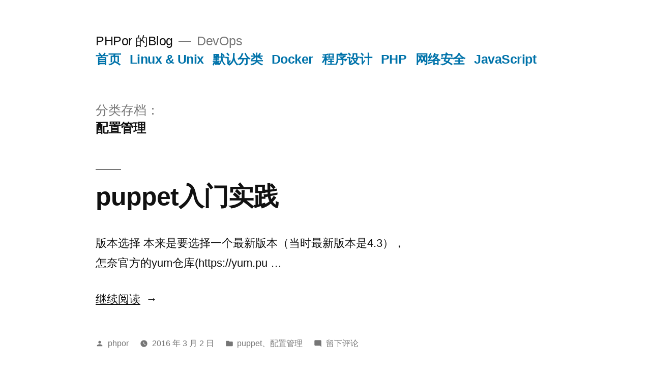

--- FILE ---
content_type: text/html; charset=UTF-8
request_url: https://phpor.net/blog/post/category/%E9%85%8D%E7%BD%AE%E7%AE%A1%E7%90%86
body_size: 36321
content:
<!doctype html>
<html lang="zh-CN">
<head>
	<meta charset="UTF-8" />
	<meta name="viewport" content="width=device-width, initial-scale=1" />
	<link rel="profile" href="https://gmpg.org/xfn/11" />
	<title>配置管理 &#8211; PHPor 的Blog</title>
<link rel='dns-prefetch' href='//phpor.net' />
<link rel='dns-prefetch' href='//s.w.org' />
<link rel="alternate" type="application/rss+xml" title="PHPor 的Blog &raquo; Feed" href="https://phpor.net/blog/feed" />
<link rel="alternate" type="application/rss+xml" title="PHPor 的Blog &raquo; 评论Feed" href="https://phpor.net/blog/comments/feed" />
<link rel="alternate" type="application/rss+xml" title="PHPor 的Blog &raquo; 配置管理分类目录Feed" href="https://phpor.net/blog/post/category/%e9%85%8d%e7%bd%ae%e7%ae%a1%e7%90%86/feed" />
		<script type="text/javascript">
			window._wpemojiSettings = {"baseUrl":"https:\/\/s.w.org\/images\/core\/emoji\/12.0.0-1\/72x72\/","ext":".png","svgUrl":"https:\/\/s.w.org\/images\/core\/emoji\/12.0.0-1\/svg\/","svgExt":".svg","source":{"concatemoji":"https:\/\/phpor.net\/blog\/wp-includes\/js\/wp-emoji-release.min.js?ver=5.2.21"}};
			!function(e,a,t){var n,r,o,i=a.createElement("canvas"),p=i.getContext&&i.getContext("2d");function s(e,t){var a=String.fromCharCode;p.clearRect(0,0,i.width,i.height),p.fillText(a.apply(this,e),0,0);e=i.toDataURL();return p.clearRect(0,0,i.width,i.height),p.fillText(a.apply(this,t),0,0),e===i.toDataURL()}function c(e){var t=a.createElement("script");t.src=e,t.defer=t.type="text/javascript",a.getElementsByTagName("head")[0].appendChild(t)}for(o=Array("flag","emoji"),t.supports={everything:!0,everythingExceptFlag:!0},r=0;r<o.length;r++)t.supports[o[r]]=function(e){if(!p||!p.fillText)return!1;switch(p.textBaseline="top",p.font="600 32px Arial",e){case"flag":return s([55356,56826,55356,56819],[55356,56826,8203,55356,56819])?!1:!s([55356,57332,56128,56423,56128,56418,56128,56421,56128,56430,56128,56423,56128,56447],[55356,57332,8203,56128,56423,8203,56128,56418,8203,56128,56421,8203,56128,56430,8203,56128,56423,8203,56128,56447]);case"emoji":return!s([55357,56424,55356,57342,8205,55358,56605,8205,55357,56424,55356,57340],[55357,56424,55356,57342,8203,55358,56605,8203,55357,56424,55356,57340])}return!1}(o[r]),t.supports.everything=t.supports.everything&&t.supports[o[r]],"flag"!==o[r]&&(t.supports.everythingExceptFlag=t.supports.everythingExceptFlag&&t.supports[o[r]]);t.supports.everythingExceptFlag=t.supports.everythingExceptFlag&&!t.supports.flag,t.DOMReady=!1,t.readyCallback=function(){t.DOMReady=!0},t.supports.everything||(n=function(){t.readyCallback()},a.addEventListener?(a.addEventListener("DOMContentLoaded",n,!1),e.addEventListener("load",n,!1)):(e.attachEvent("onload",n),a.attachEvent("onreadystatechange",function(){"complete"===a.readyState&&t.readyCallback()})),(n=t.source||{}).concatemoji?c(n.concatemoji):n.wpemoji&&n.twemoji&&(c(n.twemoji),c(n.wpemoji)))}(window,document,window._wpemojiSettings);
		</script>
		<style type="text/css">
img.wp-smiley,
img.emoji {
	display: inline !important;
	border: none !important;
	box-shadow: none !important;
	height: 1em !important;
	width: 1em !important;
	margin: 0 .07em !important;
	vertical-align: -0.1em !important;
	background: none !important;
	padding: 0 !important;
}
</style>
	<link rel='stylesheet' id='crayon-css'  href='https://phpor.net/blog/wp-content/plugins/crayon-syntax-highlighter/css/min/crayon.min.css?ver=_2.7.2_beta' type='text/css' media='all' />
<link rel='stylesheet' id='crayon-theme-classic-css'  href='https://phpor.net/blog/wp-content/plugins/crayon-syntax-highlighter/themes/classic/classic.css?ver=_2.7.2_beta' type='text/css' media='all' />
<link rel='stylesheet' id='crayon-font-monaco-css'  href='https://phpor.net/blog/wp-content/plugins/crayon-syntax-highlighter/fonts/monaco.css?ver=_2.7.2_beta' type='text/css' media='all' />
<link rel='stylesheet' id='wp-block-library-css'  href='https://phpor.net/blog/wp-includes/css/dist/block-library/style.min.css?ver=5.2.21' type='text/css' media='all' />
<link rel='stylesheet' id='wp-block-library-theme-css'  href='https://phpor.net/blog/wp-includes/css/dist/block-library/theme.min.css?ver=5.2.21' type='text/css' media='all' />
<link rel='stylesheet' id='twentynineteen-style-css'  href='https://phpor.net/blog/wp-content/themes/twentynineteen/style.css?ver=2.8' type='text/css' media='all' />
<link rel='stylesheet' id='twentynineteen-print-style-css'  href='https://phpor.net/blog/wp-content/themes/twentynineteen/print.css?ver=2.8' type='text/css' media='print' />
<script type='text/javascript' src='https://phpor.net/blog/wp-includes/js/jquery/jquery.js?ver=1.12.4-wp'></script>
<script type='text/javascript' src='https://phpor.net/blog/wp-includes/js/jquery/jquery-migrate.min.js?ver=1.4.1'></script>
<script type='text/javascript'>
/* <![CDATA[ */
var CrayonSyntaxSettings = {"version":"_2.7.2_beta","is_admin":"0","ajaxurl":"https:\/\/phpor.net\/blog\/wp-admin\/admin-ajax.php","prefix":"crayon-","setting":"crayon-setting","selected":"crayon-setting-selected","changed":"crayon-setting-changed","special":"crayon-setting-special","orig_value":"data-orig-value","debug":""};
var CrayonSyntaxStrings = {"copy":"Press %s to Copy, %s to Paste","minimize":"Click To Expand Code"};
/* ]]> */
</script>
<script type='text/javascript' src='https://phpor.net/blog/wp-content/plugins/crayon-syntax-highlighter/js/min/crayon.min.js?ver=_2.7.2_beta'></script>
<link rel='https://api.w.org/' href='https://phpor.net/blog/wp-json/' />
<link rel="EditURI" type="application/rsd+xml" title="RSD" href="https://phpor.net/blog/xmlrpc.php?rsd" />
<link rel="wlwmanifest" type="application/wlwmanifest+xml" href="https://phpor.net/blog/wp-includes/wlwmanifest.xml" /> 
<meta name="generator" content="WordPress 5.2.21" />
<style data-context="foundation-flickity-css">/*! Flickity v2.0.2
http://flickity.metafizzy.co
---------------------------------------------- */.flickity-enabled{position:relative}.flickity-enabled:focus{outline:0}.flickity-viewport{overflow:hidden;position:relative;height:100%}.flickity-slider{position:absolute;width:100%;height:100%}.flickity-enabled.is-draggable{-webkit-tap-highlight-color:transparent;tap-highlight-color:transparent;-webkit-user-select:none;-moz-user-select:none;-ms-user-select:none;user-select:none}.flickity-enabled.is-draggable .flickity-viewport{cursor:move;cursor:-webkit-grab;cursor:grab}.flickity-enabled.is-draggable .flickity-viewport.is-pointer-down{cursor:-webkit-grabbing;cursor:grabbing}.flickity-prev-next-button{position:absolute;top:50%;width:44px;height:44px;border:none;border-radius:50%;background:#fff;background:hsla(0,0%,100%,.75);cursor:pointer;-webkit-transform:translateY(-50%);transform:translateY(-50%)}.flickity-prev-next-button:hover{background:#fff}.flickity-prev-next-button:focus{outline:0;box-shadow:0 0 0 5px #09f}.flickity-prev-next-button:active{opacity:.6}.flickity-prev-next-button.previous{left:10px}.flickity-prev-next-button.next{right:10px}.flickity-rtl .flickity-prev-next-button.previous{left:auto;right:10px}.flickity-rtl .flickity-prev-next-button.next{right:auto;left:10px}.flickity-prev-next-button:disabled{opacity:.3;cursor:auto}.flickity-prev-next-button svg{position:absolute;left:20%;top:20%;width:60%;height:60%}.flickity-prev-next-button .arrow{fill:#333}.flickity-page-dots{position:absolute;width:100%;bottom:-25px;padding:0;margin:0;list-style:none;text-align:center;line-height:1}.flickity-rtl .flickity-page-dots{direction:rtl}.flickity-page-dots .dot{display:inline-block;width:10px;height:10px;margin:0 8px;background:#333;border-radius:50%;opacity:.25;cursor:pointer}.flickity-page-dots .dot.is-selected{opacity:1}</style><style data-context="foundation-slideout-css">.slideout-menu{position:fixed;left:0;top:0;bottom:0;right:auto;z-index:0;width:256px;overflow-y:auto;-webkit-overflow-scrolling:touch;display:none}.slideout-menu.pushit-right{left:auto;right:0}.slideout-panel{position:relative;z-index:1;will-change:transform}.slideout-open,.slideout-open .slideout-panel,.slideout-open body{overflow:hidden}.slideout-open .slideout-menu{display:block}.pushit{display:none}</style><style>.ios7.web-app-mode.has-fixed header{ background-color: rgba(45,53,63,.88);}</style></head>

<body class="archive category category-113 wp-embed-responsive hfeed image-filters-enabled">
<div id="page" class="site">
	<a class="skip-link screen-reader-text" href="#content">
		跳至内容	</a>

		<header id="masthead" class="site-header">

			<div class="site-branding-container">
				<div class="site-branding">

								<p class="site-title"><a href="https://phpor.net/blog/" rel="home">PHPor 的Blog</a></p>
			
				<p class="site-description">
				DevOps			</p>
				<nav id="site-navigation" class="main-navigation" aria-label="顶部菜单">
			<div class="menu-%e5%88%86%e7%b1%bb-container"><ul id="menu-%e5%88%86%e7%b1%bb" class="main-menu"><li id="menu-item-16088" class="menu-item menu-item-type-custom menu-item-object-custom menu-item-home menu-item-16088"><a href="https://phpor.net/blog/">首页</a></li>
<li id="menu-item-16090" class="menu-item menu-item-type-taxonomy menu-item-object-category menu-item-16090"><a href="https://phpor.net/blog/post/category/linux-unix">Linux &#038; Unix</a></li>
<li id="menu-item-16091" class="menu-item menu-item-type-taxonomy menu-item-object-category menu-item-16091"><a href="https://phpor.net/blog/post/category/%E9%BB%98%E8%AE%A4%E5%88%86%E7%B1%BB">默认分类</a></li>
<li id="menu-item-16093" class="menu-item menu-item-type-taxonomy menu-item-object-category menu-item-16093"><a href="https://phpor.net/blog/post/category/docker">Docker</a></li>
<li id="menu-item-16096" class="menu-item menu-item-type-taxonomy menu-item-object-category menu-item-16096"><a href="https://phpor.net/blog/post/category/%E7%A8%8B%E5%BA%8F%E8%AE%BE%E8%AE%A1">程序设计</a></li>
<li id="menu-item-16097" class="menu-item menu-item-type-taxonomy menu-item-object-category menu-item-16097"><a href="https://phpor.net/blog/post/category/%E7%A8%8B%E5%BA%8F%E8%AE%BE%E8%AE%A1/php">PHP</a></li>
<li id="menu-item-16094" class="menu-item menu-item-type-taxonomy menu-item-object-category menu-item-16094"><a href="https://phpor.net/blog/post/category/%E7%BD%91%E7%BB%9C%E5%AE%89%E5%85%A8">网络安全</a></li>
<li id="menu-item-16098" class="menu-item menu-item-type-taxonomy menu-item-object-category menu-item-16098"><a href="https://phpor.net/blog/post/category/%E7%A8%8B%E5%BA%8F%E8%AE%BE%E8%AE%A1/javascript">JavaScript</a></li>
</ul></div>
			<div class="main-menu-more">
				<ul class="main-menu">
					<li class="menu-item menu-item-has-children">
						<button class="submenu-expand main-menu-more-toggle is-empty" tabindex="-1"
							aria-label="更多" aria-haspopup="true" aria-expanded="false"><svg class="svg-icon" width="24" height="24" aria-hidden="true" role="img" focusable="false" xmlns="http://www.w3.org/2000/svg"><g fill="none" fill-rule="evenodd"><path d="M0 0h24v24H0z"/><path fill="currentColor" fill-rule="nonzero" d="M12 2c5.52 0 10 4.48 10 10s-4.48 10-10 10S2 17.52 2 12 6.48 2 12 2zM6 14a2 2 0 1 0 0-4 2 2 0 0 0 0 4zm6 0a2 2 0 1 0 0-4 2 2 0 0 0 0 4zm6 0a2 2 0 1 0 0-4 2 2 0 0 0 0 4z"/></g></svg>
						</button>
						<ul class="sub-menu hidden-links">
							<li class="mobile-parent-nav-menu-item">
								<button class="menu-item-link-return"><svg class="svg-icon" width="24" height="24" aria-hidden="true" role="img" focusable="false" viewBox="0 0 24 24" version="1.1" xmlns="http://www.w3.org/2000/svg" xmlns:xlink="http://www.w3.org/1999/xlink"><path d="M15.41 7.41L14 6l-6 6 6 6 1.41-1.41L10.83 12z"></path><path d="M0 0h24v24H0z" fill="none"></path></svg>返回
								</button>
							</li>
						</ul>
					</li>
				</ul>
			</div>		</nav><!-- #site-navigation -->
		</div><!-- .site-branding -->
			</div><!-- .site-branding-container -->

					</header><!-- #masthead -->

	<div id="content" class="site-content">

	<div id="primary" class="content-area">
		<main id="main" class="site-main">

		
			<header class="page-header">
				<h1 class="page-title">分类存档：<span class="page-description">配置管理</span></h1>			</header><!-- .page-header -->

			
<article id="post-3285" class="post-3285 post type-post status-publish format-standard hentry category-puppet category-113 entry">
	<header class="entry-header">
		<h2 class="entry-title"><a href="https://phpor.net/blog/post/3285" rel="bookmark">puppet入门实践</a></h2>	</header><!-- .entry-header -->

	
	<div class="entry-content">
		<p>版本选择 本来是要选择一个最新版本（当时最新版本是4.3），怎奈官方的yum仓库(https://yum.pu &hellip; </p>
<p class="link-more"><a href="https://phpor.net/blog/post/3285" class="more-link">继续阅读<span class="screen-reader-text">“puppet入门实践”</span></a></p>
	</div><!-- .entry-content -->

	<footer class="entry-footer">
		<span class="byline"><svg class="svg-icon" width="16" height="16" aria-hidden="true" role="img" focusable="false" viewBox="0 0 24 24" version="1.1" xmlns="http://www.w3.org/2000/svg" xmlns:xlink="http://www.w3.org/1999/xlink"><path d="M12 12c2.21 0 4-1.79 4-4s-1.79-4-4-4-4 1.79-4 4 1.79 4 4 4zm0 2c-2.67 0-8 1.34-8 4v2h16v-2c0-2.66-5.33-4-8-4z"></path><path d="M0 0h24v24H0z" fill="none"></path></svg><span class="screen-reader-text">发布者：</span><span class="author vcard"><a class="url fn n" href="https://phpor.net/blog/post/author/phpor">phpor</a></span></span><span class="posted-on"><svg class="svg-icon" width="16" height="16" aria-hidden="true" role="img" focusable="false" xmlns="http://www.w3.org/2000/svg" viewBox="0 0 24 24"><defs><path id="a" d="M0 0h24v24H0V0z"></path></defs><clipPath id="b"><use xlink:href="#a" overflow="visible"></use></clipPath><path clip-path="url(#b)" d="M12 2C6.5 2 2 6.5 2 12s4.5 10 10 10 10-4.5 10-10S17.5 2 12 2zm4.2 14.2L11 13V7h1.5v5.2l4.5 2.7-.8 1.3z"></path></svg><a href="https://phpor.net/blog/post/3285" rel="bookmark"><time class="entry-date published" datetime="2016-03-02T19:36:54+08:00">2016 年 3 月 2 日</time><time class="updated" datetime="2016-03-07T10:44:50+08:00">2016 年 3 月 7 日</time></a></span><span class="cat-links"><svg class="svg-icon" width="16" height="16" aria-hidden="true" role="img" focusable="false" xmlns="http://www.w3.org/2000/svg" viewBox="0 0 24 24"><path d="M10 4H4c-1.1 0-1.99.9-1.99 2L2 18c0 1.1.9 2 2 2h16c1.1 0 2-.9 2-2V8c0-1.1-.9-2-2-2h-8l-2-2z"></path><path d="M0 0h24v24H0z" fill="none"></path></svg><span class="screen-reader-text">发布于</span><a href="https://phpor.net/blog/post/category/%e9%85%8d%e7%bd%ae%e7%ae%a1%e7%90%86/puppet" rel="category tag">puppet</a>、<a href="https://phpor.net/blog/post/category/%e9%85%8d%e7%bd%ae%e7%ae%a1%e7%90%86" rel="category tag">配置管理</a></span><span class="comments-link"><svg class="svg-icon" width="16" height="16" aria-hidden="true" role="img" focusable="false" viewBox="0 0 24 24" version="1.1" xmlns="http://www.w3.org/2000/svg" xmlns:xlink="http://www.w3.org/1999/xlink"><path d="M21.99 4c0-1.1-.89-2-1.99-2H4c-1.1 0-2 .9-2 2v12c0 1.1.9 2 2 2h14l4 4-.01-18z"></path><path d="M0 0h24v24H0z" fill="none"></path></svg><a href="https://phpor.net/blog/post/3285#respond"><span class="screen-reader-text">于puppet入门实践</span>留下评论</a></span>	</footer><!-- .entry-footer -->
</article><!-- #post-3285 -->
		</main><!-- #main -->
	</div><!-- #primary -->


	</div><!-- #content -->

	<footer id="colophon" class="site-footer">
		
	<aside class="widget-area" aria-label="页脚">
							<div class="widget-column footer-widget-1">
					<section id="text-6" class="widget widget_text"><h2 class="widget-title">备案</h2>			<div class="textwidget"><p><a href="https://beian.miit.gov.cn/" target="_blank" rel="noopener noreferrer">京ICP备16013584号-1</a></p>
</div>
		</section><section id="text-5" class="widget widget_text"><h2 class="widget-title">关于我</h2>			<div class="textwidget"><p>phpor at sina.cn</p>
</div>
		</section><section id="categories-2" class="widget widget_categories"><h2 class="widget-title">分类目录</h2>		<ul>
				<li class="cat-item cat-item-73"><a href="https://phpor.net/blog/post/category/android%e6%89%8b%e6%9c%ba%e5%bc%80%e5%8f%91">Android手机开发</a> (8)
</li>
	<li class="cat-item cat-item-180"><a href="https://phpor.net/blog/post/category/bash">Bash</a> (14)
</li>
	<li class="cat-item cat-item-134"><a href="https://phpor.net/blog/post/category/ceph">Ceph</a> (28)
</li>
	<li class="cat-item cat-item-147"><a href="https://phpor.net/blog/post/category/disk">Disk</a> (2)
</li>
	<li class="cat-item cat-item-142"><a href="https://phpor.net/blog/post/category/django">Django</a> (3)
</li>
	<li class="cat-item cat-item-90"><a href="https://phpor.net/blog/post/category/docker">Docker</a> (65)
</li>
	<li class="cat-item cat-item-23"><a href="https://phpor.net/blog/post/category/freebsd" title="FreeBSD中文手册　｜　安装文件下载地址">FreeBSD</a> (2)
</li>
	<li class="cat-item cat-item-129"><a href="https://phpor.net/blog/post/category/h3c">H3C</a> (4)
</li>
	<li class="cat-item cat-item-33"><a href="https://phpor.net/blog/post/category/idea" title="我随时想到的任何有点意思的东西">idea</a> (1)
</li>
	<li class="cat-item cat-item-149"><a href="https://phpor.net/blog/post/category/kvm">kvm</a> (8)
</li>
	<li class="cat-item cat-item-3"><a href="https://phpor.net/blog/post/category/linux-unix" title="GNU官方网站[可以看系统基本命令的源代码]">Linux &amp; Unix</a> (495)
</li>
	<li class="cat-item cat-item-141"><a href="https://phpor.net/blog/post/category/logstash">Logstash</a> (1)
</li>
	<li class="cat-item cat-item-97"><a href="https://phpor.net/blog/post/category/mac">MAC</a> (6)
</li>
	<li class="cat-item cat-item-10"><a href="https://phpor.net/blog/post/category/mysql" title="要深入了解Mysql的维护，主要要了解Mysql的状态">Mysql</a> (33)
</li>
	<li class="cat-item cat-item-219"><a href="https://phpor.net/blog/post/category/newsql">newsql</a> (1)
</li>
	<li class="cat-item cat-item-150"><a href="https://phpor.net/blog/post/category/openstack">Openstack</a> (22)
</li>
	<li class="cat-item cat-item-137"><a href="https://phpor.net/blog/post/category/powershell">Powershell</a> (8)
</li>
	<li class="cat-item cat-item-140"><a href="https://phpor.net/blog/post/category/python-2">Python</a> (2)
</li>
	<li class="cat-item cat-item-200"><a href="https://phpor.net/blog/post/category/qemu">Qemu</a> (1)
</li>
	<li class="cat-item cat-item-88"><a href="https://phpor.net/blog/post/category/queue">Queue</a> (1)
</li>
	<li class="cat-item cat-item-138"><a href="https://phpor.net/blog/post/category/salt">Salt</a> (1)
</li>
	<li class="cat-item cat-item-11"><a href="https://phpor.net/blog/post/category/solaris" title="OpenSolaris 下载">Solaris</a> (3)
</li>
	<li class="cat-item cat-item-139"><a href="https://phpor.net/blog/post/category/spring">Spring</a> (3)
</li>
	<li class="cat-item cat-item-41"><a href="https://phpor.net/blog/post/category/sqlite" title="sqlite">Sqlite</a> (1)
</li>
	<li class="cat-item cat-item-74"><a href="https://phpor.net/blog/post/category/ssl">ssl</a> (1)
</li>
	<li class="cat-item cat-item-135"><a href="https://phpor.net/blog/post/category/storage">Storage</a> (3)
</li>
	<li class="cat-item cat-item-21"><a href="https://phpor.net/blog/post/category/svn" title=" 官方网站　　　 可视化ＳＶＮ服务器">SVN</a> (9)
</li>
	<li class="cat-item cat-item-89"><a href="https://phpor.net/blog/post/category/ubuntu">Ubuntu</a> (6)
</li>
	<li class="cat-item cat-item-132"><a href="https://phpor.net/blog/post/category/vagrant">Vagrant</a> (2)
</li>
	<li class="cat-item cat-item-148"><a href="https://phpor.net/blog/post/category/virsh">Virsh</a> (3)
</li>
	<li class="cat-item cat-item-83"><a href="https://phpor.net/blog/post/category/visio">Visio</a> (1)
</li>
	<li class="cat-item cat-item-110"><a href="https://phpor.net/blog/post/category/vpn">VPN</a> (3)
<ul class='children'>
	<li class="cat-item cat-item-111"><a href="https://phpor.net/blog/post/category/vpn/pptp">PPTP</a> (1)
</li>
</ul>
</li>
	<li class="cat-item cat-item-12"><a href="https://phpor.net/blog/post/category/windows" title="业余爱好">Windows</a> (48)
</li>
	<li class="cat-item cat-item-214"><a href="https://phpor.net/blog/post/category/wsl">WSL</a> (1)
</li>
	<li class="cat-item cat-item-87"><a href="https://phpor.net/blog/post/category/%e4%ba%91">云</a> (4)
</li>
	<li class="cat-item cat-item-153"><a href="https://phpor.net/blog/post/category/%e4%ba%91%e4%ba%a7%e5%93%81">云产品</a> (2)
</li>
	<li class="cat-item cat-item-46"><a href="https://phpor.net/blog/post/category/%E4%BA%92%E8%81%94%E7%BD%91%E5%8A%9F%E8%83%BD" title="互联网功能">互联网功能</a> (7)
</li>
	<li class="cat-item cat-item-37"><a href="https://phpor.net/blog/post/category/%E4%BA%BA%E9%99%85%E5%85%B3%E7%B3%BB" title="人际关系">人际关系</a> (8)
</li>
	<li class="cat-item cat-item-95"><a href="https://phpor.net/blog/post/category/%e5%84%bf%e5%ad%90">儿子</a> (1)
</li>
	<li class="cat-item cat-item-126"><a href="https://phpor.net/blog/post/category/%e5%8d%8f%e8%ae%ae">协议</a> (1)
</li>
	<li class="cat-item cat-item-25"><a href="https://phpor.net/blog/post/category/%E5%8D%8F%E8%AE%AE%E7%9B%B8%E5%85%B3" title="中国协议分析网　｜　协议大全 ">协议相关</a> (73)
<ul class='children'>
	<li class="cat-item cat-item-79"><a href="https://phpor.net/blog/post/category/%E5%8D%8F%E8%AE%AE%E7%9B%B8%E5%85%B3/fastcgi">Fastcgi</a> (1)
</li>
	<li class="cat-item cat-item-26"><a href="https://phpor.net/blog/post/category/%E5%8D%8F%E8%AE%AE%E7%9B%B8%E5%85%B3/http%e5%8d%8f%e8%ae%ae" title=" http 1.1 / rfc 2616">HTTP协议</a> (30)
</li>
	<li class="cat-item cat-item-76"><a href="https://phpor.net/blog/post/category/%E5%8D%8F%E8%AE%AE%E7%9B%B8%E5%85%B3/ipv6">IPv6</a> (1)
</li>
	<li class="cat-item cat-item-34"><a href="https://phpor.net/blog/post/category/%E5%8D%8F%E8%AE%AE%E7%9B%B8%E5%85%B3/tcp%2Fip" title="tcp/ip 的相关东西">TCP/IP</a> (30)
</li>
	<li class="cat-item cat-item-86"><a href="https://phpor.net/blog/post/category/%E5%8D%8F%E8%AE%AE%E7%9B%B8%E5%85%B3/udp">UDP</a> (1)
</li>
</ul>
</li>
	<li class="cat-item cat-item-44"><a href="https://phpor.net/blog/post/category/%E5%9C%A8%E7%BA%BF%E4%B8%8E%E5%8D%B3%E6%97%B6%E8%81%8A%E5%A4%A9" title="因为研究在线所以走进了即时聊天">在线与即时聊天</a> (2)
</li>
	<li class="cat-item cat-item-91"><a href="https://phpor.net/blog/post/category/%e5%a4%a7%e6%95%b0%e6%8d%ae">大数据</a> (2)
<ul class='children'>
	<li class="cat-item cat-item-92"><a href="https://phpor.net/blog/post/category/%e5%a4%a7%e6%95%b0%e6%8d%ae/hadoop">Hadoop</a> (1)
</li>
</ul>
</li>
	<li class="cat-item cat-item-136"><a href="https://phpor.net/blog/post/category/%e5%ad%98%e5%82%a8">存储</a> (1)
</li>
	<li class="cat-item cat-item-2"><a href="https://phpor.net/blog/post/category/%E5%BF%83%E6%83%85%E9%9A%8F%E7%AC%94" title="随便写点">心情随笔</a> (87)
</li>
	<li class="cat-item cat-item-52"><a href="https://phpor.net/blog/post/category/%E6%88%91%E7%9A%84%E6%97%A5%E8%AE%B0" title="我的日记">我的日记</a> (1)
</li>
	<li class="cat-item cat-item-9"><a href="https://phpor.net/blog/post/category/%E6%88%91%E7%9A%84%E9%97%AE%E9%A2%98%E9%9B%86" title="天天都有新问题">我的问题集</a> (2)
</li>
	<li class="cat-item cat-item-35"><a href="https://phpor.net/blog/post/category/%E6%89%8B%E6%9C%BA%E4%B8%93%E5%8C%BA" title="了解手机市场">手机专区</a> (5)
</li>
	<li class="cat-item cat-item-36"><a href="https://phpor.net/blog/post/category/%E6%90%9E%E7%AC%91" title="搞笑">搞笑</a> (2)
</li>
	<li class="cat-item cat-item-77"><a href="https://phpor.net/blog/post/category/%e6%95%b0%e5%ad%a6">数学</a> (1)
</li>
	<li class="cat-item cat-item-45"><a href="https://phpor.net/blog/post/category/%E6%95%B0%E6%8D%AE%E5%AD%98%E5%82%A8" title="数据存储">数据存储</a> (5)
</li>
	<li class="cat-item cat-item-40"><a href="https://phpor.net/blog/post/category/%E6%95%B0%E6%8D%AE%E5%BA%93%E7%B1%BB" title="各种数据库">数据库类</a> (8)
</li>
	<li class="cat-item cat-item-49"><a href="https://phpor.net/blog/post/category/%E6%95%B0%E6%8D%AE%E7%BB%93%E6%9E%84" title="关于数据结构的一些知识">数据结构</a> (4)
</li>
	<li class="cat-item cat-item-18"><a href="https://phpor.net/blog/post/category/%E6%9C%8D%E5%8A%A1%E5%99%A8%E7%A1%AC%E4%BB%B6%E9%85%8D%E7%BD%AE" title="服务器硬件配置">服务器硬件配置</a> (2)
</li>
	<li class="cat-item cat-item-6"><a href="https://phpor.net/blog/post/category/%E6%9C%8D%E5%8A%A1%E5%99%A8%E8%BD%AF%E4%BB%B6%E5%8F%8A%E9%85%8D%E7%BD%AE" title="apache ftp ...">服务器软件及配置</a> (150)
<ul class='children'>
	<li class="cat-item cat-item-13"><a href="https://phpor.net/blog/post/category/%E6%9C%8D%E5%8A%A1%E5%99%A8%E8%BD%AF%E4%BB%B6%E5%8F%8A%E9%85%8D%E7%BD%AE/apache" title="Apache核心(Core)特性 － Apache 2.2 中文版参">Apache</a> (35)
</li>
	<li class="cat-item cat-item-28"><a href="https://phpor.net/blog/post/category/%E6%9C%8D%E5%8A%A1%E5%99%A8%E8%BD%AF%E4%BB%B6%E5%8F%8A%E9%85%8D%E7%BD%AE/bekeley-db" title="官方网站">Bekeley DB</a> (1)
</li>
	<li class="cat-item cat-item-116"><a href="https://phpor.net/blog/post/category/%E6%9C%8D%E5%8A%A1%E5%99%A8%E8%BD%AF%E4%BB%B6%E5%8F%8A%E9%85%8D%E7%BD%AE/etcd">Etcd</a> (2)
</li>
	<li class="cat-item cat-item-109"><a href="https://phpor.net/blog/post/category/%E6%9C%8D%E5%8A%A1%E5%99%A8%E8%BD%AF%E4%BB%B6%E5%8F%8A%E9%85%8D%E7%BD%AE/git">Git</a> (7)
</li>
	<li class="cat-item cat-item-118"><a href="https://phpor.net/blog/post/category/%E6%9C%8D%E5%8A%A1%E5%99%A8%E8%BD%AF%E4%BB%B6%E5%8F%8A%E9%85%8D%E7%BD%AE/haproxy">Haproxy</a> (4)
</li>
	<li class="cat-item cat-item-17"><a href="https://phpor.net/blog/post/category/%E6%9C%8D%E5%8A%A1%E5%99%A8%E8%BD%AF%E4%BB%B6%E5%8F%8A%E9%85%8D%E7%BD%AE/ldap" title="LDAP手册">LDAP</a> (8)
</li>
	<li class="cat-item cat-item-19"><a href="https://phpor.net/blog/post/category/%E6%9C%8D%E5%8A%A1%E5%99%A8%E8%BD%AF%E4%BB%B6%E5%8F%8A%E9%85%8D%E7%BD%AE/lighttpd" title="官方网站　　　帮助文档">Lighttpd</a> (4)
</li>
	<li class="cat-item cat-item-14"><a href="https://phpor.net/blog/post/category/%E6%9C%8D%E5%8A%A1%E5%99%A8%E8%BD%AF%E4%BB%B6%E5%8F%8A%E9%85%8D%E7%BD%AE/memcache" title="Memcache&nbsp;&nbsp;doc">Memcache</a> (22)
</li>
	<li class="cat-item cat-item-53"><a href="https://phpor.net/blog/post/category/%E6%9C%8D%E5%8A%A1%E5%99%A8%E8%BD%AF%E4%BB%B6%E5%8F%8A%E9%85%8D%E7%BD%AE/memcacheq" title="memcacheq">memcacheq</a> (1)
</li>
	<li class="cat-item cat-item-48"><a href="https://phpor.net/blog/post/category/%E6%9C%8D%E5%8A%A1%E5%99%A8%E8%BD%AF%E4%BB%B6%E5%8F%8A%E9%85%8D%E7%BD%AE/mongodb" title="mongodb">mongodb</a> (6)
</li>
	<li class="cat-item cat-item-84"><a href="https://phpor.net/blog/post/category/%E6%9C%8D%E5%8A%A1%E5%99%A8%E8%BD%AF%E4%BB%B6%E5%8F%8A%E9%85%8D%E7%BD%AE/nginx">Nginx</a> (12)
</li>
	<li class="cat-item cat-item-72"><a href="https://phpor.net/blog/post/category/%E6%9C%8D%E5%8A%A1%E5%99%A8%E8%BD%AF%E4%BB%B6%E5%8F%8A%E9%85%8D%E7%BD%AE/redis">Redis</a> (5)
</li>
	<li class="cat-item cat-item-66"><a href="https://phpor.net/blog/post/category/%E6%9C%8D%E5%8A%A1%E5%99%A8%E8%BD%AF%E4%BB%B6%E5%8F%8A%E9%85%8D%E7%BD%AE/rsyslog">Rsyslog</a> (3)
</li>
	<li class="cat-item cat-item-30"><a href="https://phpor.net/blog/post/category/%E6%9C%8D%E5%8A%A1%E5%99%A8%E8%BD%AF%E4%BB%B6%E5%8F%8A%E9%85%8D%E7%BD%AE/squid" title="squid">Squid</a> (2)
</li>
	<li class="cat-item cat-item-47"><a href="https://phpor.net/blog/post/category/%E6%9C%8D%E5%8A%A1%E5%99%A8%E8%BD%AF%E4%BB%B6%E5%8F%8A%E9%85%8D%E7%BD%AE/tokyotyrant" title="TokyoTyrant">TokyoTyrant</a> (16)
</li>
	<li class="cat-item cat-item-98"><a href="https://phpor.net/blog/post/category/%E6%9C%8D%E5%8A%A1%E5%99%A8%E8%BD%AF%E4%BB%B6%E5%8F%8A%E9%85%8D%E7%BD%AE/tomcat">tomcat</a> (3)
</li>
	<li class="cat-item cat-item-119"><a href="https://phpor.net/blog/post/category/%E6%9C%8D%E5%8A%A1%E5%99%A8%E8%BD%AF%E4%BB%B6%E5%8F%8A%E9%85%8D%E7%BD%AE/%e4%bb%a3%e7%90%86">代理</a> (5)
</li>
	<li class="cat-item cat-item-15"><a href="https://phpor.net/blog/post/category/%E6%9C%8D%E5%8A%A1%E5%99%A8%E8%BD%AF%E4%BB%B6%E5%8F%8A%E9%85%8D%E7%BD%AE/%E6%97%B6%E9%97%B4%E6%9C%8D%E5%8A%A1%E5%99%A8" title="ntp">时间服务器</a> (2)
</li>
</ul>
</li>
	<li class="cat-item cat-item-82"><a href="https://phpor.net/blog/post/category/%e6%9e%b6%e6%9e%84%e8%ae%be%e8%ae%a1">架构设计</a> (2)
</li>
	<li class="cat-item cat-item-20"><a href="https://phpor.net/blog/post/category/%E6%B2%B3%E5%8D%97%E6%88%8F%E6%9B%B2" title="弘扬少数剧种">河南戏曲</a> (4)
</li>
	<li class="cat-item cat-item-38"><a href="https://phpor.net/blog/post/category/%E6%B5%8F%E8%A7%88%E5%99%A8" title="浏览器相关">浏览器</a> (33)
</li>
	<li class="cat-item cat-item-75"><a href="https://phpor.net/blog/post/category/%e7%94%9f%e6%b4%bb">生活</a> (1)
</li>
	<li class="cat-item cat-item-80"><a href="https://phpor.net/blog/post/category/%e7%94%b5%e8%b7%af%e8%ae%be%e8%ae%a1">电路设计</a> (1)
</li>
	<li class="cat-item cat-item-209"><a href="https://phpor.net/blog/post/category/%e7%9b%91%e6%8e%a7">监控</a> (1)
</li>
	<li class="cat-item cat-item-4"><a href="https://phpor.net/blog/post/category/%E7%A8%8B%E5%BA%8F%E8%AE%BE%E8%AE%A1" title="很多程序设计语言">程序设计</a> (411)
<ul class='children'>
	<li class="cat-item cat-item-8"><a href="https://phpor.net/blog/post/category/%E7%A8%8B%E5%BA%8F%E8%AE%BE%E8%AE%A1/cc" title="C/C++ 很重要哦">C/C++</a> (32)
</li>
	<li class="cat-item cat-item-81"><a href="https://phpor.net/blog/post/category/%E7%A8%8B%E5%BA%8F%E8%AE%BE%E8%AE%A1/go">go</a> (27)
</li>
	<li class="cat-item cat-item-42"><a href="https://phpor.net/blog/post/category/%E7%A8%8B%E5%BA%8F%E8%AE%BE%E8%AE%A1/htmlcss" title="页面设计的一些东西">html+css</a> (8)
</li>
	<li class="cat-item cat-item-78"><a href="https://phpor.net/blog/post/category/%E7%A8%8B%E5%BA%8F%E8%AE%BE%E8%AE%A1/html5">html5</a> (2)
</li>
	<li class="cat-item cat-item-29"><a href="https://phpor.net/blog/post/category/%E7%A8%8B%E5%BA%8F%E8%AE%BE%E8%AE%A1/java" title="java下载">Java</a> (27)
</li>
	<li class="cat-item cat-item-16"><a href="https://phpor.net/blog/post/category/%E7%A8%8B%E5%BA%8F%E8%AE%BE%E8%AE%A1/javascript" title="JavaScript">JavaScript</a> (73)
</li>
	<li class="cat-item cat-item-85"><a href="https://phpor.net/blog/post/category/%E7%A8%8B%E5%BA%8F%E8%AE%BE%E8%AE%A1/lua">lua</a> (8)
</li>
	<li class="cat-item cat-item-5"><a href="https://phpor.net/blog/post/category/%E7%A8%8B%E5%BA%8F%E8%AE%BE%E8%AE%A1/php" title="PHP在线手册">PHP</a> (183)
</li>
	<li class="cat-item cat-item-112"><a href="https://phpor.net/blog/post/category/%E7%A8%8B%E5%BA%8F%E8%AE%BE%E8%AE%A1/python">python</a> (2)
</li>
	<li class="cat-item cat-item-115"><a href="https://phpor.net/blog/post/category/%E7%A8%8B%E5%BA%8F%E8%AE%BE%E8%AE%A1/ruby">ruby</a> (2)
</li>
	<li class="cat-item cat-item-121"><a href="https://phpor.net/blog/post/category/%E7%A8%8B%E5%BA%8F%E8%AE%BE%E8%AE%A1/shell">shell</a> (1)
</li>
	<li class="cat-item cat-item-71"><a href="https://phpor.net/blog/post/category/%E7%A8%8B%E5%BA%8F%E8%AE%BE%E8%AE%A1/soap">soap</a> (2)
</li>
	<li class="cat-item cat-item-51"><a href="https://phpor.net/blog/post/category/%E7%A8%8B%E5%BA%8F%E8%AE%BE%E8%AE%A1/%E6%B1%87%E7%BC%96%E8%AF%AD%E8%A8%80" title="通过学习汇编语言了解一些程序的更深层的东西； 汇编语言是一个程序员修炼的非常重要的环节">汇编语言</a> (1)
</li>
</ul>
</li>
	<li class="cat-item cat-item-50"><a href="https://phpor.net/blog/post/category/%E7%AE%97%E6%B3%95" title="算法">算法</a> (5)
</li>
	<li class="cat-item cat-item-31"><a href="https://phpor.net/blog/post/category/%E7%BC%96%E7%A0%81" title="从计算机诞生就开始存在的问题">编码</a> (6)
</li>
	<li class="cat-item cat-item-27"><a href="https://phpor.net/blog/post/category/%E7%BC%96%E8%BE%91%E5%99%A8" title="vim 在线手册">编辑器</a> (21)
</li>
	<li class="cat-item cat-item-7"><a href="https://phpor.net/blog/post/category/%E7%BD%91%E7%BB%9C%E5%AE%89%E5%85%A8" title="IP地址：   ">网络安全</a> (49)
</li>
	<li class="cat-item cat-item-133"><a href="https://phpor.net/blog/post/category/%e8%99%9a%e6%8b%9f%e5%8c%96">虚拟化</a> (3)
</li>
	<li class="cat-item cat-item-24"><a href="https://phpor.net/blog/post/category/%E8%99%9A%E6%8B%9F%E6%9C%BA" title="virtualbox 官方网">虚拟机</a> (6)
</li>
	<li class="cat-item cat-item-201"><a href="https://phpor.net/blog/post/category/%e8%a7%86%e9%a2%91%e5%9b%be%e7%89%87">视频图片</a> (1)
</li>
	<li class="cat-item cat-item-22"><a href="https://phpor.net/blog/post/category/%E8%BD%AF%E4%BB%B6%E6%B5%8B%E8%AF%95" title="软件测试">软件测试</a> (1)
</li>
	<li class="cat-item cat-item-39"><a href="https://phpor.net/blog/post/category/%E9%80%9A%E8%A1%8C%E8%AF%81" title="sso">通行证</a> (5)
</li>
	<li class="cat-item cat-item-113 current-cat"><a href="https://phpor.net/blog/post/category/%e9%85%8d%e7%bd%ae%e7%ae%a1%e7%90%86">配置管理</a> (1)
<ul class='children'>
	<li class="cat-item cat-item-114"><a href="https://phpor.net/blog/post/category/%e9%85%8d%e7%bd%ae%e7%ae%a1%e7%90%86/puppet">puppet</a> (1)
</li>
</ul>
</li>
	<li class="cat-item cat-item-96"><a href="https://phpor.net/blog/post/category/%e9%98%bf%e9%87%8c%e4%ba%91">阿里云</a> (1)
</li>
	<li class="cat-item cat-item-32"><a href="https://phpor.net/blog/post/category/%E9%9F%B3%E9%A2%91%E8%A7%86%E9%A2%91" title="我喜欢的音乐和视频">音频视频</a> (1)
</li>
	<li class="cat-item cat-item-1"><a href="https://phpor.net/blog/post/category/%E9%BB%98%E8%AE%A4%E5%88%86%E7%B1%BB" title="这是程序自动创建的分类。">默认分类</a> (540)
</li>
		</ul>
			</section><section id="linkcat-58" class="widget widget_links"><h2 class="widget-title">友情链接</h2>
	<ul class='xoxo blogroll'>
<li><a href="http://wulijun.github.io/php-the-right-way/" target="_blank">php-the-right-way</a></li>
<li><a href="http://blog.vetcafe.net/" target="_blank">姜源的blog</a></li>
<li><a href="http://blogread.cn/" title="谢晟廷的blog">谢晟廷的blog</a>
谢晟廷的blog</li>
<li><a href="http://yayu.org/" target="_blank">谢晟廷的博客</a></li>

	</ul>
</section>
<section id="linkcat-56" class="widget widget_links"><h2 class="widget-title">服务器相关</h2>
	<ul class='xoxo blogroll'>
<li><a href="http://www.kerneltravel.net/" target="_blank">Linux内核之旅</a></li>

	</ul>
</section>
<section id="linkcat-57" class="widget widget_links"><h2 class="widget-title">网络技术</h2>
	<ul class='xoxo blogroll'>
<li><a href="http://www.w3school.com.cn/" target="_blank">W3C school</a></li>
<li><a href="http://jysperm.me/">王子亭的个人博客</a></li>

	</ul>
</section>
<section id="meta-2" class="widget widget_meta"><h2 class="widget-title">功能</h2>			<ul>
						<li><a href="https://phpor.net/blog/wp-login.php">登录</a></li>
			<li><a href="https://phpor.net/blog/feed">文章<abbr title="Really Simple Syndication">RSS</abbr></a></li>
			<li><a href="https://phpor.net/blog/comments/feed">评论<abbr title="Really Simple Syndication">RSS</abbr></a></li>
			<li><a href="https://cn.wordpress.org/" title="基于WordPress，一个优美、先进的个人信息发布平台。">WordPress.org</a></li>			</ul>
			</section>					</div>
					</aside><!-- .widget-area -->

			<div class="site-info">
										<a class="site-name" href="https://phpor.net/blog/" rel="home">PHPor 的Blog</a>,
						<a href="https://cn.wordpress.org/" class="imprint">
				自豪地由WordPress驱动。			</a>
								</div><!-- .site-info -->
	</footer><!-- #colophon -->

</div><!-- #page -->

<!-- Powered by WPtouch: 4.3.34 --><script type='text/javascript' src='https://phpor.net/blog/wp-content/themes/twentynineteen/js/priority-menu.js?ver=20200129'></script>
<script type='text/javascript' src='https://phpor.net/blog/wp-content/themes/twentynineteen/js/touch-keyboard-navigation.js?ver=20230621'></script>
<script type='text/javascript' src='https://phpor.net/blog/wp-includes/js/wp-embed.min.js?ver=5.2.21'></script>

</body>
</html>
